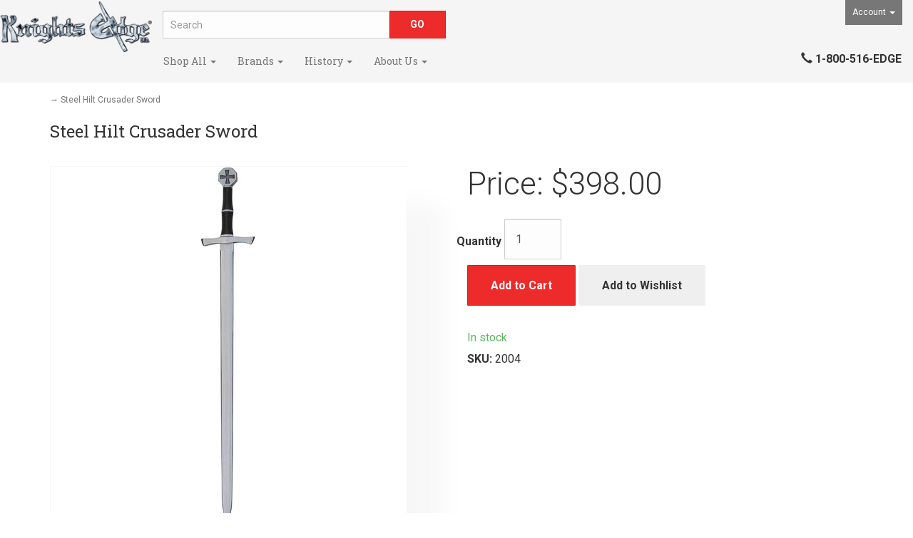

--- FILE ---
content_type: text/html; charset=utf-8
request_url: https://knightsedge.com/p-283-steel-hilt-crusader-sword.aspx
body_size: 11435
content:
<!DOCTYPE html>
<html lang="en" xmlns="http://www.w3.org/1999/xhtml">
<head>
	<meta http-equiv="Content-Type" content="text/html; charset=utf-8">


<title>Crusader Sword: Crusader Sword with Steel Hilt</title>
<meta name="description" content="Our exclusive heirloom quality crusader sword is well balanced and is a striking example of beauty in design! This very swift and well constructed crusader sword is hand forged from high carbon steel and is tempered over hot coals, as was done back in the middle ages." />
<meta name="keywords" content="steel hilt crusader sword, crusader sword, " />




<meta http-equiv="X-UA-Compatible" content="IE=edge">
<meta name="viewport" content="width=device-width, initial-scale=1.0">

<link rel="icon" href="images/favicon.ico" type="image/x-icon" />

<link href="//fonts.googleapis.com/css?family=Roboto+Slab:400,300,100,700|Roboto:400,300italic,300,400italic,700,700italic,900,900italic" rel="stylesheet" type="text/css">

<!--Xmlpackage 'script.head' -->
<script src="https://www.google.com/recaptcha/api.js" async="" defer></script><script async="" src="https://www.googletagmanager.com/gtag/js?id=G-XRWS08JD6D"></script><script>
						window.dataLayer = window.dataLayer || [];
						function gtag(){dataLayer.push(arguments);}
						gtag('js', new Date());

						
								gtag('config', 'G-XRWS08JD6D');
							
							gtag('config', 'UA-214654-1');
						</script><script>
						(function(i,s,o,g,r,a,m){i['GoogleAnalyticsObject']=r;i[r]=i[r]||function(){
						(i[r].q=i[r].q||[]).push(arguments)},i[r].l=1*new Date();a=s.createElement(o),
						m=s.getElementsByTagName(o)[0];a.async=1;a.src=g;m.parentNode.insertBefore(a,m)
						})(window,document,'script','https://www.google-analytics.com/analytics.js','ga');

						ga('create', 'UA-214654-1', 'auto');
						
						
						ga('require', 'linkid');

						ga('send', 'pageview');
					</script>
<!--End of xmlpackage 'script.head' -->



<script src="/scripts/_skin_bundle_b54953e000cbf9949fb6c3a055b62bd9?v=TWgeWJs2UzxKUXom2GkK-u-MmvuDMw75-4JfzjBTC8I1"></script>




<link href="/skins/skin_1/css/_skin_bundle?v=vBp2ZCIMTpMVLRe4OdtTU69wjVTu01h13RBU5Ph-1Kc1" rel="stylesheet"/>


	

	
	

</head>

<body>
	<!-- Respond.js IE8 support of media queries -->
<!--[if lt IE 9]>
  <script src="https://oss.maxcdn.com/libs/respond.js/1.3.0/respond.min.js"></script>
<![endif]-->

				<!--
					PAGE INVOCATION: /p-283-steel-hilt-crusader-sword.aspx
					PAGE REFERRER: 
					STORE LOCALE: en-US
					STORE CURRENCY: USD
					CUSTOMER ID: 0
					AFFILIATE ID: 0
					CUSTOMER LOCALE: en-US
					CURRENCY SETTING: USD
					CACHE MENUS: True
				-->




<!--Xmlpackage 'script.bodyopen' -->

<!--End of xmlpackage 'script.bodyopen' -->
	

	<div class="main-header navbar-default">
		<div class="container-fluid">
			<div class="row header-row">
				<div class="col-xs-5 col-sm-2 logo-wrap">
					<a class="logo" href="/" id="logo" title="Knights Edge"><img alt="" class="img-responsive center-block store-logo logo-main-image" src="/skins/skin_1/images/logo.jpg" /> </a>
				</div>

				<div class="col-xs-7 col-sm-4 col-sm-push-6 col-md-2 col-md-push-8 header-right-info">
					<div class="pull-right account-nav-wrapper">
						<ul class="nav top-account-nav">
							<li class="dropdown">
								<a href="#" class="dropdown-toggle" data-toggle="dropdown">
									Account
									<span class="caret"></span>
								</a>
								<ul class="dropdown-menu dropdown-menu-right">
									<li>
										<a href="/account.aspx">
											My Account
										</a>
									</li>
									<li>
										<a href="/account.aspx#OrderHistory">
											My Orders
										</a>
									</li>
										<li>
											<a href="#miniwish-modal" data-toggle="modal">
												My Wishlist
											</a>
										</li>
									<li class="divider"></li>
									<li>
											<a href="/signin.aspx?returnurl=%2Fp-283-steel-hilt-crusader-sword.aspx" class="user-link log-in-link">
		<span aria-hidden="true">
			<i class="fa fa-sign-in"></i>
		</span>
		Login
	</a>

									</li>
								</ul>
							</li>
						</ul>
					</div>
					<div class="pull-right cart-header">
						<ul class="user-links">

		<li>
				<a id="js-show-cart" href="#" data-toggle="modal" data-target="#minicart-modal" class="user-link" aria-disabled="true" tabindex="-1">
		<span aria-hidden="true">
			<i class="fa fa-shopping-cart"></i>
		</span>
		View Cart (<span class="minicart-count js-minicart-count">0</span>)
	</a>



		</li>
			<li class="hidden-xs">
				<a id="js-show-wish" href="#" data-toggle="modal" data-target="#miniwish-modal" class="user-link" aria-disabled="true" tabindex="-1">
		<span aria-hidden="true">
			<i class="fa fa-star"></i>
		</span>
		View Wishlist (<span class="minicart-count js-miniwish-count">0</span>)
	</a>


		</li>
			<li>
			<a id="js-header-checkout-link"
			   href="/shoppingcart.aspx?returnurl=%2Fp-283-steel-hilt-crusader-sword.aspx"
			   class="user-link checkout-link">
				<span aria-hidden="true">
					<i class="fa fa-check-square-o"></i>
				</span>
				Checkout
			</a>
		</li>

</ul>

					</div>
					<div class="clearfix"></div>
				</div>

				<div class="col-xs-12 col-sm-6 col-sm-pull-4 col-md-8 col-md-pull-2 header-middle-info">
					<div class="row search-navigation-row">
						<div class="col-md-12 col-lg-6">
							<div class="search-wrapper">
								<div class="search-static">
									<form action="/search.aspx" method="get">    <div class="search-form-group">
        <input name="searchterm" class="form-control input-sm search-box" placeholder="Search" type="text">
        <input value="Go" class="btn btn-primary btn-sm search-go" type="submit">
        <div class="clearfix"></div>
    </div>
</form>
								</div>
							</div>
						</div>
						<div class="visible-lg header-middle col-lg-6">
							
		<div class="text-center header-free-shipping"></div>
	
						</div>
					</div>
					<div class="clearfix"></div>
				</div>

				<div class="visible-xs visible-sm clearfix"></div>
				<div class="col-xs-12 col-sm-12 col-md-10">
					<div class="row">
						<div class="top-navigation-wrap">
							<div class="navbar navbar-default topnav" role="navigation">
								<div class="navbar-header">
									<button type="button" class="navbar-toggle" data-toggle="collapse" data-target="#top-nav-collapse">
										<span class="sr-only">Toggle navigation</span>
										<span class="icon-bar"></span>
										<span class="icon-bar"></span>
										<span class="icon-bar"></span>
									</button>
									<a class="navbar-brand visible-xs menu-label" data-toggle="collapse" data-target="#top-nav-collapse" href="#">
										Menu
									</a>
								</div>

								<div class="navbar-collapse collapse" id="top-nav-collapse">
									
	<ul class="nav navbar-nav">
		<li class="dropdown">
			<a href="#" class="dropdown-toggle" data-toggle="dropdown">
			Shop All <span class="caret"></span>
			</a>
			<ul class="dropdown-menu category-menu">
				<li>
				<div class="ymm-content two-column-menu">
  <div class="row">
    <ul class="col-sm-12 col-md-6 menu-list">
      <li class="menu-list-item"><a href="/c-38-medieval-banners.aspx">Medieval Banners</a></li>
      <li class="menu-list-item"><a href="/c-4-swords.aspx">Swords</a></li>
      <li class="menu-list-item"><a href="/c-5-suits-of-armor.aspx">Suits of Armor</a></li>
      <li class="menu-list-item"><a href="/c-7-medieval-weapons.aspx">Medieval Weapons</a></li>
      <li class="menu-list-item"><a href="/c-2-knives-and-daggers.aspx">Knives and Daggers</a></li></ul> <ul class="col-sm-12 col-md-6 menu-list" ><li class="menu-list-item"><a href="/c-6-armor-and-helmets.aspx">Armor and Helmets</a></li>
      <li class="menu-list-item"><a href="/c-9-figurines.aspx">Figurines</a></li>
      <li class="menu-list-item"><a href="/c-8-medieval-home-decor.aspx">Medieval Home Decor</a></li>
      <li class="menu-list-item"><a href="/c-10-jewelry.aspx">Jewelry</a></li>
      <li class="menu-list-item"><a href="/c-11-everything-else.aspx">Everything Else</a></li>
    </ul>
    <div class="clearfix"></div>
  </div>
</div>
				</li>
			</ul>
		</li>


		<li class="dropdown">
		<a href="#" class="dropdown-toggle" data-toggle="dropdown">
			Brands <span class="caret"></span>
		</a>
		<ul class="dropdown-menu category-menu">
				<li>
				<div class="ymm-content two-column-menu">
  <div class="row">
    <ul class="col-sm-12 col-md-6 menu-list">
      <li class="menu-list-item"><a href="/m-8-ritter-steel-authentics.aspx">Ritter Steel® Authentics</a></li>
      <li class="menu-list-item"><a href="/m-3-stage-steel.aspx">Stage Steel®</a></li>
      <li class="menu-list-item"><a href="/m-4-valiant-arms.aspx">Valiant Arms®</a></li>
      <li class="menu-list-item"><a href="/m-2-ritter-steel.aspx">Ritter Steel®</a></li></ul> <ul class="col-sm-12 col-md-6 menu-list" ><li class="menu-list-item"><a href="/m-14-ritter-steel-elite-braided-leather-collection.aspx">Ritter Steel® Elite - Braided Leather Collection</a></li>
      <li class="menu-list-item"><a href="/m-13-ritter-steel-elite-golden-warrior-collection.aspx">Ritter Steel® Elite - Golden Warrior Collection</a></li>
      <li class="menu-list-item"><a href="/m-5-knightedge.aspx">Knightedge®</a></li>
    </ul>
    <div class="clearfix"></div>
  </div>
</div>
				</li>
			</ul>
		</li>

		<li class="dropdown">
			<a href="#" class="dropdown-toggle" data-toggle="dropdown">
			History <span class="caret"></span>
			</a>
			<ul class="dropdown-menu category-menu">
				<li>
				<div class="ymm-content two-column-menu">
  <div class="row">
    <ul class="col-sm-12 col-md-6 menu-list">
      <li class="menu-list-item"><a href="/s-123-history-of-swords.aspx">History of Swords</a></li>
      <li class="menu-list-item"><a href="/s-145-swords-timeline.aspx">Swords Timeline</a></li></ul> <ul class="col-sm-12 col-md-6 menu-list" ><li class="menu-list-item"><a href="/s-5-history-of-arms-and-armor.aspx">History of Arms and Armor</a></li>
      <li class="menu-list-item"><a href="/s-146-arms-and-armor-glossary.aspx">Arms and Armor Glossary</a></li>
    </ul>
    <div class="clearfix"></div>
  </div>
</div>
				</li>
			</ul>
		</li>

		<li class="dropdown">
			<a href="#" class="dropdown-toggle" data-toggle="dropdown">
			About Us <span class="caret"></span></a>
			<ul class="dropdown-menu">
				<li>
					<a href="/t-about.aspx">About Us</a>
				</li>
				<li>
					<a href="/t-contact.aspx">Contact Us</a>
				</li>
			</ul>
		</li>		
		</ul>
	
									<div class="nav navbar-nav navbar-right">
										
	<div class="header-phone-number">
		<strong><span class="glyphicon glyphicon-earphone"></span> 1-800-516-EDGE</strong>
	</div>
									</div>
								</div>
								<!--/.nav-collapse -->
							</div>
						</div>
					</div>
				</div>
				<div class="clearfix"></div>
			</div>
		</div>
	</div>
	
	<div class="main-content-wrapper">
		<div class="main-background">
			<div class="container">
				<div id="browser-detection-notice" class="bg-warning hidden"></div>
					<div role="region" aria-label="breadcrumbs" class="breadcrumb">

		<span class="SectionTitleText"><a class="SectionTitleText" href="/c-111-all-swords.aspx"></a> &rarr; Steel Hilt Crusader Sword</span>
	</div>

				<div class="notices">
					
				</div>
				<!-- CONTENTS START -->
				


	<!--Xmlpackage 'product.simpleproductlargeimage.xml.config' -->
<style>
          .product-banner .product-image {
          max-height: 499px;
          }
        </style>
<div class="page-wrap product-landing-page" itemscope="" itemtype="https://schema.org/Product">
  <meta itemprop="mpn" content="2004"><span itemprop="width" itemscope="" itemtype="https://schema.org/QuantitativeValue"><meta itemprop="value" content="9">
    <meta itemprop="unitText" content="in"></span><span itemprop="height" itemscope="" itemtype="https://schema.org/QuantitativeValue"><meta itemprop="value" content="9">
    <meta itemprop="unitText" content="in"></span><span itemprop="depth" itemscope="" itemtype="https://schema.org/QuantitativeValue"><meta itemprop="value" content="41">
    <meta itemprop="unitText" content="in"></span><span itemprop="weight" itemscope="" itemtype="https://schema.org/QuantitativeValue"><meta itemprop="value" content="4.00">
    <meta itemprop="unitText" content="lbs"></span><link itemprop="itemCondition" href="https://schema.org/NewCondition">
  <meta itemprop="sku" content="2004">
  <meta itemprop="productID" content="283"><meta itemprop="image" content="https://www.knightsedge.com/images/product/large/2004-crusader-sword-steel.jpg" /><span itemprop="manufacturer" itemscope="" itemtype="https://schema.org/Organization"><meta itemprop="name" content="Ritter Steel®">
    <meta itemprop="url" content="https://www.knightsedge.com/m-2-ritter-steel.aspx"></span><meta itemprop="url" content="https://www.knightsedge.com/p-283-steel-hilt-crusader-sword.aspx">
  <style type="text/css">
							.vertical-nav-wrapper
							{
							display:none;
							}
							.content-wrapper
							{
							float:none;
							width:100%;
							}
						</style>
  <h1 class="product-page-header" itemprop="name">Steel Hilt Crusader Sword</h1>
  <div class="row">
    <div class="col-sm-6">
      <div class="product-banner">
        <div class="product-image-banner product-image-wrap"><div class="image-wrap product-image-wrap">
				<script type='text/javascript'>
					function popupimg()
					{
						var imagePath = document.getElementById('popupImageURL').value;

						window.open(
							'/image/popup?imagePath=' + imagePath + '&altText=[base64]',
							'LargerImage22567',
							'toolbar=no,location=no,directories=no,status=no,menubar=no,scrollbars=yes,resizable=yes,copyhistory=no,width=2540,height=394,left=0,top=0');

						return true;
					}
				</script>
<div id="divProductPicZ283" style="display:none">
</div>
<div class="medium-image-wrap" id="divProductPic283">
<button class="button-transparent" onClick="popupimg('/images/product/large/2004-crusader-sword-steel.jpg')">
							<div class="pop-large-wrap"><img id="ProductPic283" name="ProductPic283" class="product-image img-responsive medium-image medium-image-cursor" title="Click here to view larger image" src="/images/product/medium/2004-crusader-sword-steel.jpg" alt="Our exclusive heirloom quality crusader sword is well balanced and is a striking example of beauty in design! This very swift and well constructed crusader sword is hand forged from high carbon steel and is tempered over hot coals, as was done back in the middle ages." />
							</div>
							<span class="pop-large-link">View Larger Image</span>
						</button><input type="hidden" id="popupImageURL" value="%2fimages%2fproduct%2flarge%2f2004-crusader-sword-steel.jpg" /></div>
<div class="image-controls"></div></div></div>
      </div>
    </div>
    <div class="col-sm-6">
      <div class="product-info">
        <div class="price-tag">
          <div id="VariantPrice_291" itemprop="offers" itemscope="" itemtype="https://schema.org/Offer">
            <link itemprop="availability" href="https://schema.org/InStock"><div class="price-wrap">

						<div class="variant-price">
							<span>Price:</span>
							$398.00
						</div>
					<meta itemprop="price" content="398" />
					<meta itemprop="priceCurrency" content="USD">
</div>


</div>
        </div>
        <div class="add-to-cart-row"><form action="/addtocart.aspx" class="form add-to-cart-form js-add-to-cart-form" id="add-to-cart-291" method="post"><input data-val="true" data-val-number="The field ProductId must be a number." id="product-id-291" name="ProductId" type="hidden" value="283" /><input data-val="true" data-val-number="The field VariantId must be a number." id="variant-id-291" name="VariantId" type="hidden" value="291" /><input data-val="true" data-val-number="The field CartRecordId must be a number." id="cart-record-id-291" name="CartRecordId" type="hidden" value="0" /><input id="upsell-product-ids-291" name="UpsellProducts" type="hidden" value="" /><input id="return-url-291" name="ReturnUrl" type="hidden" value="/p-283-steel-hilt-crusader-sword.aspx" /><input class="js-is-wishlist" id="is-wishlist-291" name="IsWishlist" type="hidden" value="False" />		<div class="js-add-to-cart-errors">
			
		</div>
		<div class="form-group add-to-cart-group row margin-reset">

				<span class="add-to-cart-quantity">
					<label for="quantity-291">Quantity</label>
<input aria-label="Quantity" class="form-control quantity-field js-validate-quantity text-box single-line" data-val="true" data-val-number="The field Quantity must be a number." id="quantity-291" min="0" name="Quantity" type="number" value="1" />				</span>

			<div class="width-100-percent"></div>
			<div class="col-sm-12 padding-left-0">
					<button id="283_291_addToCart" type="submit" class="btn btn-primary add-to-cart js-add-to-cart-button">
						Add to Cart
					</button>
						<button id="283_291_addToWish" type="submit" class="btn btn-default add-to-wishlist js-wishlist-button">
							Add to Wishlist
						</button>
			</div>
		</div>
<script type="text/javascript">
					adnsf$('#color-291').change(function () {
						if(window['setcolorpic_283']){
							setcolorpic_283(adnsf$(this).val());
						}
					});

					if(adnsf$('#color-291').length && adnsf$('#color-291').val() != '') {
						if(window['setcolorpic_283']) {
							setcolorpic_283(adnsf$('#color-291').val());
						}
					}
				</script>
<script type="text/javascript">
					(function ($) {
						$(function () {
							$('#283_291_addToCart:submit').click(function (e) {
								$('#quantity-validation-message').remove();
								if ($('#quantity-291').val() == '0') {
									var message = "<div id='quantity-validation-message' class='form-validation-message field-validation-error'>" +
										"Please enter a valid quantity" +
										"</div>";
									$('#quantity-291').after(message);
									$('#quantity-291').attr("aria-describedby", "quantity-validation-message");
									$('#quantity-291').focus();
									e.preventDefault();
								}
							});

							$('#quantity-291').change(function () {
								$('#quantity-validation-message').remove();
							});
						});
					})(adnsf$);
				</script>
</form></div><div class="stock-hint in-stock-hint" >
In stock</div><label>SKU: 
											</label>2004<div class="product-discounttable-wrap"></div>
        <div class="product-add-this">
	</div>
      </div>
    </div>
  </div>
  <div class="product-description-wrap" itemprop="description">
    <div class="product-description-heading">
      <div class="description-heading">Description &amp; Specs</div>
    </div><span class="ptext">
Our exclusive heirloom quality Crusader sword is well balanced and is a striking example of beauty in design!
This very swift and well constructed crusader sword is hand forged from high carbon steel and is tempered over hot coals, as was done back in the middle ages. The stylish guard is the beautiful octagon pommel depicting the symbol of God: The Crusader's Cross! The grip is made of polished ebony wood. Black leather over wood sheath included. The pommel and guard are made of solid steel.
Blade: 2-1/4" W x 27-3/4"L. Overall length 35-1/4" Item #2004<br />
<br />
<br />
<br />
<br />
</span></div>
  <div class="product-ratings"><div class="clear"></div><hr size="1"/><input type="hidden" name="ProductID" value="283"><input type="hidden" name="CategoryID" value="0"><input type="hidden" name="SectionID" value="0"><input type="hidden" name="ManufacturerID" value="0"><h2 class="group-header rating-header">Customer Reviews</h2><span itemprop="aggregateRating" itemscope itemtype="https://schema.org/AggregateRating">
<meta itemprop="ratingValue" content="5.000"/>
<meta itemprop="reviewCount" content="2"/>
<meta itemprop="bestRating" content="5"/>
<meta itemprop="worstRating" content="1"/>
</span>
<div class="page-row total-rating-row">   <div class="rating-stars-wrap"><img class='ratings-star-0-Full' src='/Skins/Skin_1/images/starf.gif' alt='' /><img class='ratings-star-1-Full' src='/Skins/Skin_1/images/starf.gif' alt='' /><img class='ratings-star-2-Full' src='/Skins/Skin_1/images/starf.gif' alt='' /><img class='ratings-star-3-Full' src='/Skins/Skin_1/images/starf.gif' alt='' /><img class='ratings-star-4-Full' src='/Skins/Skin_1/images/starf.gif' alt='' /><span class="ratings-average-wrap"> (5.00)<span class="screen-reader-only"> stars out of 5</span></span>   </div>   <div class="rating-count-wrap">       <span># of Ratings:</span> 2   </div></div><div class="page-row rating-link-row"><div class="rating-link-wrap">   <a class="btn btn-default add-rating-button" href="javascript:RateIt(283);">Click Here</a> 	<span>to rate this product</span></div></div><div class="page-row rating-comment-row" itemprop="review" itemscope itemtype="https://schema.org/Review">
<meta itemprop="datePublished" content="2013-05-27"/>
<meta itemprop="itemReviewed" content="Steel Hilt Crusader Sword"/>
	<div class="rating-author-wrap">
		<span class="rating-row-number">1. </span><span class="rating-row-author" itemprop="author">Anonymous User</span> <span class="rating-row-said">on 5/27/2013, said: </span>	</div><div class="rating-comment-stars" itemprop="reviewRating" itemscope itemtype="https://schema.org/Rating">
<meta itemprop="bestRating" content="5"/>
<meta itemprop="worstRating" content="1"/>
<meta itemprop="ratingValue" content="5"/>
<span class="screen-reader-only">5  stars out of 5</span></span><img class='ratings-star-0-Full' src='/Skins/Skin_1/images/starf.gif' alt='' /><img class='ratings-star-1-Full' src='/Skins/Skin_1/images/starf.gif' alt='' /><img class='ratings-star-2-Full' src='/Skins/Skin_1/images/starf.gif' alt='' /><img class='ratings-star-3-Full' src='/Skins/Skin_1/images/starf.gif' alt='' /><img class='ratings-star-4-Full' src='/Skins/Skin_1/images/starf.gif' alt='' />	</div>	<div class="rating-comments" itemprop="reviewBody">
Very nice, well-made blade.  It was better than I hoped it would be. If I ever need another sword, I will definitely be ordering from here.	</div>
</div>
<div class="form rating-comment-helpfulness-wrap">	<div class="form-group">		<fieldset><legend id="ratings-legend" class="rating-comment-helpfulness-legend">Was this comment helpful? </legend><input id="helpfulyes_1" type="radio" name="helpful_283_135402" onClick="return RateComment('283','0','Yes','135402');" ">
<label for="helpfulyes_1">yes</label> 
<input id="helpfulno_1" type="radio" name="helpful_283_135402" onClick="return RateComment('283','0','No','135402');" ">
<label for="helpfulno_1">no</label> 
		</fieldset>
	</div>
	<div class="form-text rating-helpfulness-text">			(2 people found  this comment helpful, 3 did not)	</div>
</div>
<div class="page-row comments-count-wrap">Showing comments 1-1 of 1</div>
<div class="page-row comments-pager-wrap"></div>
<div id="RateCommentDiv" name="RateCommentDiv" style="position:absolute; left:0px; top:0px; visibility:hidden; z-index:2000; ">
<iframe name="RateCommentFrm" id="RateCommentFrm" width="400" height="100" hspace="0" vspace="0" marginheight="0" marginwidth="0" frameborder="0" noresize scrolling="yes" src="/empty.htm"></iframe></div>
<script type="text/javascript">
function RateComment(ProductID, MyCustomerID, MyVote, RatersCustomerID) {
	RateCommentFrm.location = '/ratecomment.aspx?Productid=' + ProductID + '&VotingCustomerID=' + MyCustomerID + '&Vote=' + MyVote + '&RatingCustomerID=' + RatersCustomerID
}
function RateIt(ProductID) {
	window.open('/rating?Productid=' + ProductID + '&refresh=no&returnurl=%2fp-283-steel-hilt-crusader-sword.aspx','ASPDNSF_ML42086','height=550,width=400,top=10,left=20,status=no,toolbar=no,menubar=no,scrollbars=yes,location=no')
}
</script>

</div>
</div>	<!--End of Xmlpackage 'product.simpleproductlargeimage.xml.config' -->



				<!-- CONTENTS END -->
			</div>
		</div>
	</div>

	<div class="footer-wrapper">
		<div class="container">
			<div class="row footer-row">
				<div class="footer-menu-wrap">
<ul class="col-sm-12 col-md-3 firstMenu">
    <li class="footerHeading">Customer Service</li>
    <li><a rel="nofollow" href="/t-contact.aspx">Contact Us</a></li>
    <li><a rel="nofollow" href="/account.aspx#OrderHistory">Order Tracking</a></li>
    <li><a href="#miniwish-modal" data-toggle="modal" rel="nofollow">Wishlist</a></li>
    <li><a rel="nofollow" href="/account.aspx">Your Account</a></li>
</ul>
<ul class="col-sm-12 col-md-3">
    <li class="footerHeading">Store Policies &amp; Info</li>
    <li><a rel="nofollow" href="/t-shipping.aspx">Shipping</a></li>
    <li><a rel="nofollow" href="/t-returns.aspx">Returns</a></li>
    <li><a rel="nofollow" href="/t-faq.aspx">FAQs</a></li>
    <li><a rel="nofollow" href="/t-privacy.aspx">Privacy Policy</a></li>
    <li><a rel="nofollow" href="/t-security.aspx">Security</a></li>
</ul>
<ul class="col-sm-12 col-md-3">
    <li class="footerHeading">Helpful Links</li>
    <li><a href="/t-about.aspx">About Us</a></li>
    <!--<li><a href="/s-171-testimonials.aspx">Testimonials</a></li>-->
    <li><a href="/sitemap.aspx">Site Map</a></li>
</ul>
<ul class="col-sm-12 col-md-3">
    <li class="social-links">
    <div class="footer-social-icons">
    
    </div>
    </li>
    <li class="footerHeading">Payment Methods</li>
    <li><div class="payment-methods-wrap">
  <div class="cards-accepted"><span id="payment-method-images3" class="&#xA;									cardname amex"></span><span id="payment-method-images4" class="&#xA;									cardname discover"></span><span id="payment-method-images2" class="&#xA;									cardname mastercard"></span><span id="payment-method-images1" class="&#xA;									cardname visa"></span></div>
</div></li>
    <li></li>
</ul>
<div class="clearfix">&nbsp;</div>
</div>
				<div class="clearfix"></div>
			</div>

			<div class="copyright">
				
		&copy; Knights Edge Ltd., 1994-2026. All Rights Reserved. 
	
			</div>

		</div>
	</div>

	<!-- Minicart modal -->
	<div class="minicart-wrap">
	<div id="minicart-modal" class="modal minicart-modal" data-keyboard="true" tabindex="-1">
		<div class="modal-dialog" role="region" aria-label="modal dialog">
			<div class="modal-content">
				<div class="modal-header">
						<a href="#" class="switch-mini-link js-switch-to-miniwish off">
							<span aria-hidden="true">
								<i class="fa fa-angle-left"></i>
							</span>
							View wishlist
						</a>
					<button type="button" class="close" data-dismiss="modal" aria-label="Close">
						<span aria-hidden="true">
							<i class="fa fa-times-circle-o"></i>
						</span>
					</button>
					<h2 class="minicart-title modal-title">
						Shopping Cart:
						<span class="minicart-title-count js-cart-title-count">0</span>
						<span class="minicart-items-label js-cart-count-label">
Items						</span>
					</h2>
				</div>
				<div class="modal-body">
					<div class="minicart-content-wrap">
						<div class="minicart-message-area js-minicart-message-area">
							
						</div>
						<div class="minicart-contents js-minicart-contents">
								<div class="empty-mini-cart-text">
		Your shopping cart is currently empty. 
	</div>

						</div>
					</div>
				</div>
				<div class="modal-footer minicart-footer">
					<div class="row">
						<div class="col-sm-6 text-left-sm">
							<div class="minicart-discount off">
								Discounts:
								<span class="minicart-discount js-minicart-discount"></span>
							</div>
							<div class="minicart-total-area">
								<div class="minicart-total-wrap">
									Total:
									<span class="minicart-total js-minicart-total">$0.00</span>
								</div>
							</div>
						</div>

						<div class="col-sm-6">
							<div class="mini-cart-button-wrapper ">
								<button type="button" id="minicart-close-button" class="btn btn-default close-minicart-button">Close</button>
								<button type="button" id="minicart-checkout-button" class="btn btn-primary minicart-checkout-button" data-return-url="/p-283-steel-hilt-crusader-sword.aspx">Checkout</button>
							</div>
						</div>
					</div>
				</div>
			</div>
		</div>
	</div>
</div>


	<!-- Miniwish modal -->
	<div class="minicart-wrap">
	<div id="miniwish-modal" class="modal minicart-modal" data-keyboard="true" tabindex="-1">
		<div class="modal-dialog" role="region" aria-label="modal dialog">
			<div class="modal-content">
				<div class="modal-header">
						<a href="#" class="switch-mini-link js-switch-to-minicart off">
							<span aria-hidden="true">
								<i class="fa fa-angle-left"></i>
							</span>
							View cart
						</a>
					<button type="button" class="close" data-dismiss="modal" aria-label="Close">
						<span aria-hidden="true">
							<i class="fa fa-times-circle-o"></i>
						</span>
					</button>
					<h2 class="minicart-title modal-title">
						Your Wishlist:
						<span class="minicart-title-count js-wish-title-count">0</span>
						<span class="minicart-items-label js-wish-count-label">
Items						</span>
					</h2>
				</div>
				<div class="modal-body">
					<div class="minicart-content-wrap">
						<div class="minicart-message-area js-miniwish-message-area">
							
						</div>
						<div class="minicart-contents js-miniwish-contents">
								<div class="empty-mini-cart-text">
		Your wish list is currently empty. <br>
	</div>

						</div>
					</div>
				</div>
				<div class="modal-footer minicart-footer">
					<div class="row">
						<div class="col-sm-6 text-left-sm">
							<div class="minicart-total-area">
								<div class="minicart-total-wrap">
									Total:
									<span class="minicart-total js-miniwish-total">$0.00</span>
								</div>
							</div>
						</div>
						<div class="col-sm-6">
							<button type="button" id="miniwish-close-button" class="btn btn-default close-miniwish-button">Close</button>
							<button type="submit"
								data-url="/minicart/movealltocart"
								id="miniwish-move-all-to-cart"
								class="btn btn-primary minicart-checkout-button js-wishlist-button off">
								Move all to Cart
							</button>
						</div>
					</div>
				</div>
			</div>
		</div>
	</div>
</div>


	<!-- Minicart and miniwish resources (javascript and overlay html) -->
		<div class="minicart-loading-overlay js-minicart-loading-overlay off">
		<div class="minicart-overlay"></div>
		<div class="minicart-loading">
			<div class="minicart-loading-message js-minicart-loading-message">Loading...</div>
			<div class="loading-animation loading-style-dark"></div>
		</div>
	</div>

<script src="/scripts/_skin_bundle_2a59354f3da09b60835d68828d972922?v=kdf-7QzJ_71lvhQgUumLmvqe9ch32Wnp3Kyzz7tJ5GI1"></script>
<script type="text/javascript">
		adnsf$.minicart.initialize(
		{
			minicart_DeleteWaitMessage: "Deleting...",
			miniwish_MoveSingleMessage: "Moving item to cart.",
			miniwish_MoveAllMessage: "Moving all items to cart.",
			minicart_UpdateFailureMessage: "Sorry, there was an error updating your cart.",
			miniwish_UpdateFailureMessage: "Sorry, there was an error updating your wishlist.",
			minicart_CountLabel: "Items",
			minicart_CountLabelSingular: "Item",
			checkoutUrl: "/shoppingcart.aspx",
			loginUrl: "/signin.aspx"
		});
		adnsf$.minicart.cartEnabled = true;
		adnsf$.minicart.wishEnabled = true;
		adnsf$.minicart.onCheckoutPage = false;
	</script>

	<div class="live-chat-wrapper">
		<div class="live-chat">
			
	<div class="live-chat-wrapper">
		<div class="live-chat">
		</div>
	</div>
	
		</div>
	</div>
	

	

	




<script type="text/javascript">
		window.postalCodeRegexConfiguration = {
			postalCodeRegexMapUrl: "/country/postalcoderegexmap",
		};
	</script>



<script src="/scripts/_skin_bundle_808f5e8d833ee499b0bc53627202ca8d?v=s_s_tB3UcvQ49PW6XeJkwdDsp4YU90ADxOTTD5qLBL81"></script>


<script type="text/javascript">
		adnsf$.initializeAddToCartForms(
		{
			ajaxAddToCartUrl: "/minicart/ajaxaddtocart",
			ajaxAddKitToCartUrl: "/minicart/ajaxaddkittocart",
			addToCartMessage: "Adding to cart",
			addToWishMessage: "Adding to wishlist",
			invalidQuatityMessage: "Please enter a valid quantity",
			addToCartFailureMessage: "Your item was not added to the cart because of an error",
			addToWishFailureMessage: "Your item was not added to the wishlist because of an error",
			checkoutUrl: "/shoppingcart.aspx",
			loginUrl: "/signin.aspx"
		});

		adnsf$.validator.unobtrusive.adapters.addSingleVal('min', 'val');

		vortx.browser.detect();
		if (vortx.browser.isIE) {
			vortx.browser.warnOfDeprecation(
				'browser-detection-notice',
				'It appears that your web browser is a bit old. For a more safe and modern experience, please change or upgrade your web browser.'
			);
		}
	</script>


<script src="https://cdnjs.cloudflare.com/ajax/libs/picturefill/3.0.2/picturefill.min.js" ></script>







<script>
				(function () {
					var mmapiws = window.__mmapiws = window.__mmapiws || {};
					mmapiws.accountId = '37576';
					var loadDeviceJs = function () {
						var element = document.createElement('script');
						element.async = true;
						element.src = 'https://device.maxmind.com/js/device.js';
						document.body.appendChild(element);
					};
					if (window.addEventListener) {
						window.addEventListener('load', loadDeviceJs, false);
					} else if (window.attachEvent) {
						window.attachEvent('onload', loadDeviceJs);
					}
				})();
					</script>




<!--Xmlpackage 'script.bodyclose' -->
<script>
						var vortx = vortx || {};
						vortx.dataLayer = vortx.dataLayer || {};
						vortx.dataLayer.productImpressions = vortx.dataLayer.productImpressions || [];
						
						$(document).ready(function() {
							if(vortx.dataLayer.productImpressions.length > 0) {
								for(var i = 0; i < vortx.dataLayer.productImpressions.length; i++) {
									var product = vortx.dataLayer.productImpressions[i];
									gtag("event", "view_item_list", {
										item_list_name: product.list,
										items: [
											{
												item_id: product.id,
												item_name: product.name,
												item_list_name: product.list,
												item_brand: product.brand,
												item_category: product.category,
												item_variant: product.variant,
												index: product.position
											}
										]
									});
								}
							}
						});
						</script>
<script>
						var vortx = vortx || {};
						vortx.dataLayer = vortx.dataLayer || {};
						vortx.dataLayer.productImpressions = vortx.dataLayer.productImpressions || [];

						// send_item event for GA4 with product click
						$(document).ready(function () {
							//add click event listener for products in a grid.
							$('a.grid-product-link').click(function (e) {
								googleGa4ProductClick(e);
							});

							//add click event listener for products in a list.
							$('a.list-product-link').click(function (e) {
								googleGa4ProductClick(e);
							});

							//add click event listener for products in a featured items listing.
							$('a.featured-item-link').click(function (e) {
								googleGa4ProductClick(e);
							});
	
							// https://developers.google.com/analytics/devguides/collection/ga4/reference/events?client_type=gtag#select_item
							function googleGa4ProductClick(event) {
								var productHref = $(event.delegateTarget).attr('href'); //clicking on an image doesn't give you the href.
								var productId = getProductId(productHref);
								if(productId == 0) {
									return true; //if something went wrong do not prevent the href link from working.
								}
		
								if(vortx.dataLayer.productImpressions.length <= 0) {
									return true;
								}

								event.preventDefault(); // stop product click jumping straight to product page.
								for(var i = 0; i < vortx.dataLayer.productImpressions.length; i++) {
									if(productId == vortx.dataLayer.productImpressions[i].productId) {
										var product = vortx.dataLayer.productImpressions[i];

										// Send click with an event, then send user to product page.
										gtag("event", "select_item", {
											item_list_name: product.list,
											items: [
												{
													item_id: product.id,
													item_name: product.name,
													item_list_name: product.list,
													item_brand: product.brand,
													item_category: product.category,
													item_variant: product.variant,
													index: product.position
													}
											]
										});
										// send to product page.
										document.location = productHref;
										// stop the for loop when we have one product
										break;
									}
								}
								return true;
							};

							function getProductId(productHref) {
								try {
									var productId = 0;
									if(productHref.indexOf('/p-') !== -1) {
										productId = parseInt(productHref.split('-')[1], 10);
									} else if(productHref.indexOf('/product') !== -1) {
										var queryStringSplit = productHref.split('/')[2]; //777?returnurl=foo
										productId = parseInt(queryStringSplit.split('?')[0], 10);
									}
									return productId;
								} catch(error) {
									return 0;
								}
							};
						});
						</script>
<script>
						var vortx = vortx || {};
						vortx.dataLayer = vortx.dataLayer || {};
						vortx.dataLayer.productDetails = vortx.dataLayer.productDetails || [];

						$(document).ready(function () {
							if(vortx.dataLayer.productDetails.length > 0) {
								for(var i = 0; i < vortx.dataLayer.productDetails.length; i++) {
									var product = vortx.dataLayer.productDetails[i];

									if(product.isDefault) {
										gtag("event", "view_item", {
											currency: vortx.dataLayer.currency3LetterIso,
											value: product.price,
											items: [
												{
													item_id: product.id,
													item_name: product.name,
													item_brand: product.brand,
													item_category: product.category,
													item_variant: product.variant,
													price: product.price,
													coupon: "", // N/A
													quantity: "", // N/A default is 1
													index: product.position
												}
											]
										});
									}
								}
							}
						});
						</script>
<script>
					var vortx = vortx || {};
					vortx.dataLayer = vortx.dataLayer || {};
					vortx.dataLayer.productDetails = vortx.dataLayer.productDetails || [];

					$(document).ready(function () {
						// add the click function to every add-to-cart button
						$("button[id$='addToCart']").on('click', function () {
							if(vortx.dataLayer.productDetails.length <= 0) {
								return;
							}
							for(var i = 0; i < vortx.dataLayer.productDetails.length; i++) {
								var product = vortx.dataLayer.productDetails[i];
								var addToCartButtonId = $(this).attr('id');

								// do we have the right product?
								if(addToCartButtonId !== product.productId + '_' + product.variantId + '_addToCart') {
									continue;
								}

								// If they haven't chosen a variant, don't send the AddToCart event.
								if($('#variantSelector').length > 0 && $('#variantSelector').val() === '0') {
									return;
								}

								var productQuantity = $('#quantity-' + product.variantId).val();

								gtag("event", "add_to_cart", {
									currency: vortx.dataLayer.currency3LetterIso,
									value: product.price,
									items: [
										{
											item_id: product.productId + '-' + product.variantId,
											item_name: product.name,
											item_brand: product.brand,
											item_category: product.category,
											item_variant: product.variant,
											price: product.price,
											quantity: productQuantity,
										}
									]
								});
							}
						});
					});
					</script><script>
					var vortx = vortx || {};
					vortx.dataLayer = vortx.dataLayer || {};
					vortx.dataLayer.productDetails = vortx.dataLayer.productDetails || [];

					$(document).ready(function () {
						// add the click function to every add-to-wish button
						$("button[id$='addToWish']").on('click', function () {
							if(vortx.dataLayer.productDetails.length <= 0) {
								return;
							}
							for(var i = 0; i < vortx.dataLayer.productDetails.length; i++) {
								var product = vortx.dataLayer.productDetails[i];
								var addToWishButtonId = $(this).attr('id');

								// do we have the right product?
								if(addToWishButtonId !== product.productId + '_' + product.variantId + '_addToWish') {
									continue;
								}

								// If they haven't chosen a variant, don't send the AddToWish event.
								if($('#variantSelector').length > 0 && $('#variantSelector').val() === '0') {
									return;
								}

								//wishlist is a cart with a different name, so customers can add quantity.
								var productQuantity = $('#quantity-' + product.variantId).val();

								gtag("event", "add_to_wish", {
									currency: vortx.dataLayer.currency3LetterIso,
									value: product.price,
									items: [
										{
											item_id: product.productId + '-' + product.variantId,
											item_name: product.name,
											item_brand: product.brand,
											item_category: product.category,
											item_variant: product.variant,
											price: product.price,
											quantity: productQuantity,
										}
									]
								});
							}
						});
					});
					</script><script>
						var vortx = vortx || {};
						vortx.dataLayer = vortx.dataLayer || {};
						vortx.dataLayer.cartProducts = vortx.dataLayer.cartProducts || [];

						var checkoutValue = 0;
						var checkoutItems = [];
							
						$(document).ready(function () {
							if(vortx.dataLayer.cartProducts.length > 0) {
								for(var i = 0; i < vortx.dataLayer.cartProducts.length; i++) {
									var product = vortx.dataLayer.cartProducts[i];
									checkoutValue += product.price * product.quantity;
			
									checkoutItems.push({
										item_id: product.id,
										item_name: product.name,
										item_brand: product.brand,
										item_category: product.category,
										item_variant: product.variant,
										price: product.price,
										quantity: product.quantity,
										coupon: '' // N/A
									});
								}
								gtag("event", "begin_checkout", {
									currency: vortx.dataLayer.currency3LetterIso,
									value: checkoutValue,
									items: checkoutItems
								});
							}
						});
						</script>
<script>
						var vortx = vortx || {};
						vortx.dataLayer = vortx.dataLayer || {};
						vortx.dataLayer.orderedProducts = vortx.dataLayer.orderedProducts || [];
						vortx.dataLayer.orderDetails = vortx.dataLayer.orderDetails || [];

						const orderItems = [];

						$(document).ready(function () {
							if(vortx.dataLayer.orderedProducts.length > 0) {
								for(var i = 0; i < vortx.dataLayer.orderedProducts.length; i++) {
									var product = vortx.dataLayer.orderedProducts[i];

									orderItems.push({
										item_id: product.id,
										item_name: product.name,
										item_brand: product.brand,
										item_category: product.category,
										item_variant: product.variant,
										price: product.price,
										quantity: product.quantity,
										coupon: '' // N/A
									});
								}
							}
	
							// should only be one order.
							if(vortx.dataLayer.orderDetails.length == 1)
							{
								var order = vortx.dataLayer.orderDetails[0];
		
								gtag("event", "purchase", {
									transaction_id: order.orderNumber,
									value: order.orderTotal,
									tax: order.taxAmount,
									shipping: order.shippingAmount,
									currency: vortx.dataLayer.currency3LetterIso,
									coupon: order.promos,
									items: orderItems 
								});
							}
						});
						</script>
<script>
						var vortx = vortx || {};
						vortx.dataLayer = vortx.dataLayer || {};
						vortx.dataLayer.searchTerm = vortx.dataLayer.searchTerm || '';

						var searchTerm = vortx.dataLayer.searchTerm;
						$(document).ready(function () {
							if(vortx.dataLayer.searchTerm.length > 0) {
								gtag("event", "search", {
									search_term: vortx.dataLayer.searchTerm
								});
							}
						});
						</script>

<!--End of xmlpackage 'script.bodyclose' -->



	<!--Xmlpackage 'promo-window' -->
<script>
						(function(options) {
							$(function(){
								if (Cookies.get('promoWindow') == 'visited') {
									return false;
								} 
								else {
									setTimeout(function () {
										$('#promoWindow').fadeIn("fast");
									}, options.windowDelay);
									$(".promoClose").on("click", function(){
										$("#promoWindow").remove();
									});
									Cookies.set('promoWindow', 'visited', { expires: options.cookieExpires });
								}
							});
						})
						({
						windowDelay: 5000,
						cookieExpires: 7
						});
					</script>

<!--End of xmlpackage 'promo-window' -->
<script type="text/javascript" src="/_Incapsula_Resource?SWJIYLWA=719d34d31c8e3a6e6fffd425f7e032f3&ns=2&cb=282941799" async></script></body>
</html>


--- FILE ---
content_type: text/plain; charset=utf-8
request_url: https://d-ipv6.mmapiws.com/ant_squire
body_size: 155
content:
knightsedge.com;019bd7ff-a735-7fb2-ba1d-c49cfb43c54d:2246066554ec45209c10a1ff9ed4f27508b521cd